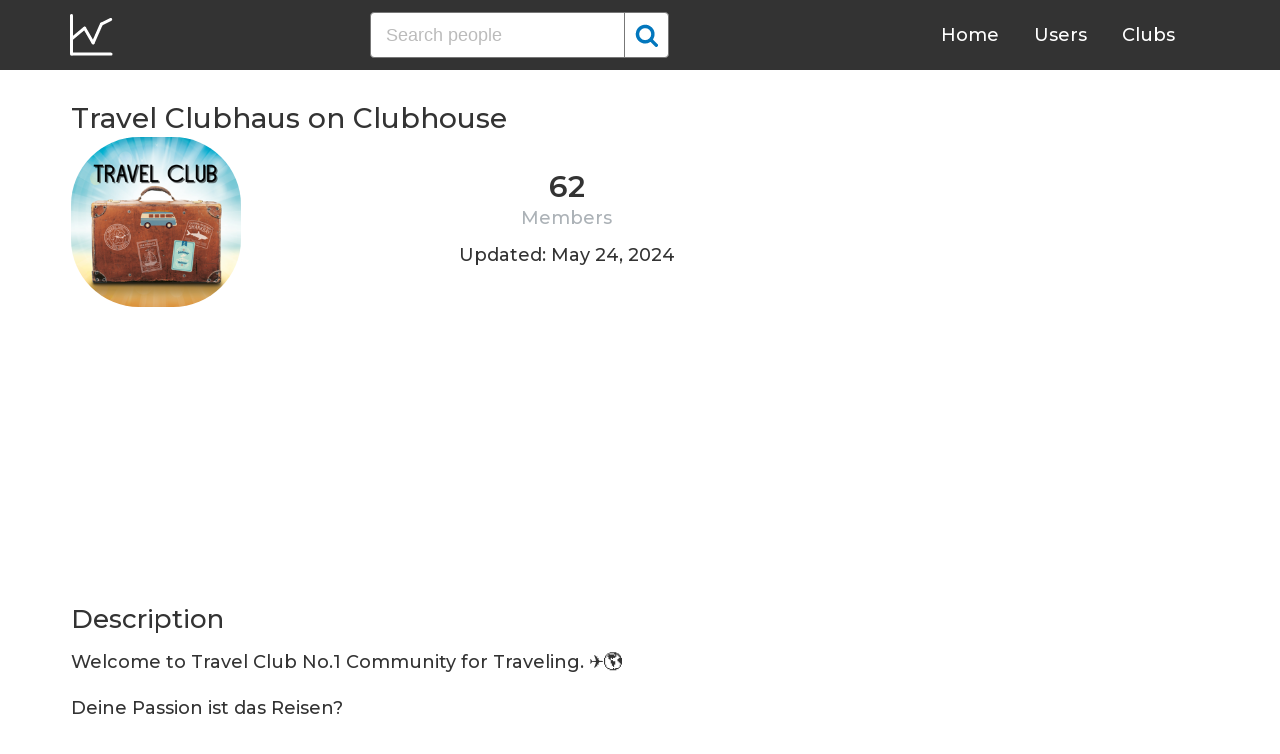

--- FILE ---
content_type: text/html; charset=UTF-8
request_url: https://clubhousedb.com/club/442579537-travel-clubhaus
body_size: 6909
content:
<!DOCTYPE html>
<html lang="en">
<head>
    <meta charset="UTF-8">
    <meta name="viewport" content="width=device-width, initial-scale=1">
    <title>Travel Clubhaus on Clubhouse - Followers, Members, Statistics</title><meta name="description" content="Find Travel Clubhaus Clubhouse profile information: followers, members, topics, rules, etc."><link rel="canonical" href="https://clubhousedb.com/club/442579537-travel-clubhaus"/><meta property="og:title" content="Travel Clubhaus on Clubhouse - Followers, Members, Statistics" /><meta property="og:description" content="Find Travel Clubhaus Clubhouse profile information: followers, members, topics, rules, etc." /><meta property="og:url" content="https://clubhousedb.com/club/442579537-travel-clubhaus" /><meta property="og:image" content="https://clubhousedb.com/theme/img/share.png" />
    <link rel="stylesheet" href="/theme/css/style.min.css"/>
    <link href="https://fonts.googleapis.com/css?family=Montserrat:400,500,600&display=swap" rel="stylesheet">
    <meta name="format-detection" content="telephone=no">
    <link rel="apple-touch-icon" sizes="180x180" href="/apple-touch-icon.png">
    <link rel="icon" type="image/png" sizes="32x32" href="/favicon-32x32.png">
    <link rel="icon" type="image/png" sizes="16x16" href="/favicon-16x16.png">
    <link rel="manifest" href="/site.webmanifest">
    <link rel="mask-icon" href="/safari-pinned-tab.svg" color="#5bbad5">
    <meta name="msapplication-TileColor" content="#ffffff">
    <meta name="theme-color" content="#ffffff">

    <!-- Global site tag (gtag.js) - Google Analytics -->
    <script async src="https://www.googletagmanager.com/gtag/js?id=G-507W9DBERB"></script>
    <script>
    window.dataLayer = window.dataLayer || [];
    function gtag(){dataLayer.push(arguments);}
    gtag('js', new Date());
    gtag('config', 'G-507W9DBERB');
</script>

<script async src="https://pagead2.googlesyndication.com/pagead/js/adsbygoogle.js?client=ca-pub-3887117950946081" crossorigin="anonymous"></script>

</head>
<body>
    <svg width="0" height="0" class="hidden">
    <symbol xmlns="http://www.w3.org/2000/svg" viewBox="0 0 30 32" id="search">
        <path d="M20.576 14.848q0-3.296-2.336-5.632t-5.664-2.368-5.664 2.368-2.336 5.632 2.336 5.664 5.664 2.336 5.664-2.336 2.336-5.664zm9.152 14.88q0 .928-.704 1.6t-1.6.672q-.96 0-1.6-.672l-6.112-6.112q-3.2 2.208-7.136 2.208-2.56 0-4.896-.992t-4-2.688-2.688-4T0 14.848t.992-4.864T3.68 5.952t4-2.688 4.896-.992 4.896.992 4 2.688 2.688 4.032.992 4.864q0 3.936-2.208 7.136l6.112 6.112q.672.672.672 1.632z"></path>
    </symbol>
    <symbol xmlns="http://www.w3.org/2000/svg" viewBox="0 0 32 32" id="twitter">
        <path fill="#1da1e2" d="M31.939 6.092c-1.18 0.519-2.44 0.872-3.767 1.033 1.352-0.815 2.392-2.099 2.884-3.631-1.268 0.74-2.673 1.279-4.169 1.579-1.195-1.279-2.897-2.079-4.788-2.079-3.623 0-6.56 2.937-6.56 6.556 0 0.52 0.060 1.020 0.169 1.499-5.453-0.257-10.287-2.876-13.521-6.835-0.569 0.963-0.888 2.081-0.888 3.3 0 2.28 1.16 4.284 2.917 5.461-1.076-0.035-2.088-0.331-2.971-0.821v0.081c0 3.18 2.257 5.832 5.261 6.436-0.551 0.148-1.132 0.228-1.728 0.228-0.419 0-0.82-0.040-1.221-0.115 0.841 2.604 3.26 4.503 6.139 4.556-2.24 1.759-5.079 2.807-8.136 2.807-0.52 0-1.039-0.031-1.56-0.089 2.919 1.859 6.357 2.945 10.076 2.945 12.072 0 18.665-9.995 18.665-18.648 0-0.279 0-0.56-0.020-0.84 1.281-0.919 2.4-2.080 3.28-3.397z"></path>
    </symbol>
    <symbol xmlns="http://www.w3.org/2000/svg" viewBox="0 0 32 32" id="instagram">
        <path fill="#e4404f" d="M16 0c-4.347 0-4.889 0.020-6.596 0.096-1.704 0.080-2.864 0.348-3.884 0.744-1.052 0.408-1.945 0.956-2.835 1.845s-1.439 1.781-1.845 2.835c-0.396 1.020-0.665 2.18-0.744 3.884-0.080 1.707-0.096 2.249-0.096 6.596s0.020 4.889 0.096 6.596c0.080 1.703 0.348 2.864 0.744 3.884 0.408 1.051 0.956 1.945 1.845 2.835 0.889 0.888 1.781 1.439 2.835 1.845 1.021 0.395 2.181 0.665 3.884 0.744 1.707 0.080 2.249 0.096 6.596 0.096s4.889-0.020 6.596-0.096c1.703-0.080 2.864-0.349 3.884-0.744 1.051-0.408 1.945-0.957 2.835-1.845 0.888-0.889 1.439-1.78 1.845-2.835 0.395-1.020 0.665-2.181 0.744-3.884 0.080-1.707 0.096-2.249 0.096-6.596s-0.020-4.889-0.096-6.596c-0.080-1.703-0.349-2.865-0.744-3.884-0.408-1.052-0.957-1.945-1.845-2.835-0.889-0.889-1.78-1.439-2.835-1.845-1.020-0.396-2.181-0.665-3.884-0.744-1.707-0.080-2.249-0.096-6.596-0.096zM16 2.88c4.271 0 4.78 0.021 6.467 0.095 1.56 0.073 2.407 0.332 2.969 0.553 0.749 0.289 1.28 0.636 1.843 1.195 0.559 0.56 0.905 1.092 1.195 1.841 0.219 0.563 0.48 1.409 0.551 2.969 0.076 1.688 0.093 2.195 0.093 6.467s-0.020 4.78-0.099 6.467c-0.081 1.56-0.341 2.407-0.561 2.969-0.299 0.749-0.639 1.28-1.199 1.843-0.559 0.559-1.099 0.905-1.84 1.195-0.56 0.219-1.42 0.48-2.98 0.551-1.699 0.076-2.199 0.093-6.479 0.093-4.281 0-4.781-0.020-6.479-0.099-1.561-0.081-2.421-0.341-2.981-0.561-0.759-0.299-1.28-0.639-1.839-1.199-0.561-0.559-0.92-1.099-1.2-1.84-0.22-0.56-0.479-1.42-0.56-2.98-0.060-1.68-0.081-2.199-0.081-6.459 0-4.261 0.021-4.781 0.081-6.481 0.081-1.56 0.34-2.419 0.56-2.979 0.28-0.76 0.639-1.28 1.2-1.841 0.559-0.559 1.080-0.919 1.839-1.197 0.56-0.221 1.401-0.481 2.961-0.561 1.7-0.060 2.2-0.080 6.479-0.080zM16 7.784c-4.54 0-8.216 3.68-8.216 8.216 0 4.54 3.68 8.216 8.216 8.216 4.54 0 8.216-3.68 8.216-8.216 0-4.54-3.68-8.216-8.216-8.216zM16 21.333c-2.947 0-5.333-2.387-5.333-5.333s2.387-5.333 5.333-5.333 5.333 2.387 5.333 5.333-2.387 5.333-5.333 5.333zM26.461 7.46c0 1.060-0.861 1.92-1.92 1.92-1.060 0-1.92-0.861-1.92-1.92s0.861-1.919 1.92-1.919c1.057-0.001 1.92 0.86 1.92 1.919z"></path>
    </symbol>
</svg>

<header class="master-header">
    <div class="container">
        <a href="/" class="logo">
            <svg height="42" viewBox="0 0 43 42" width="43" xmlns="http://www.w3.org/2000/svg"><g fill="none" fill-rule="evenodd" stroke="#fff" stroke-linecap="round" stroke-width="3" transform="translate(1 1)"><path d="m.5.5v38.6"/><path d="m40 39.1h-38.5"/><path d="m.5 24 13.1-10.9"/><path d="m13.7 13.3 8.4 14.6"/><path d="m30.4 9.1-8.2 18.6"/><path d="m39.7 4.5-9.3 4.6"/></g></svg>
        </a>

        <form action="https://clubhousedb.com/search" method="get" class="search-form">
                        <input name="q" type="text" placeholder="Search people" value="" class="input-field">
            
            <button class="submit-btn" type="submit">
                <svg class="icon">
                    <use xlink:href="#search"></use>
                </svg>
            </button>
        </form>

        <ul class="navigation">
            <li class="item">
                <a href="/" class="link">Home</a>
            </li>
            <li class="item">
                <a href="/users" class="link">Users</a>
            </li>
            <li class="item">
                <a href="/clubs" class="link">Clubs</a>
            </li>
            <li class="item">
                <form action="https://clubhousedb.com/search" method="get" class="search-form">
                                        <input name="q" type="text" placeholder="Search people" value="" class="input-field">
                    
                    <button class="submit-btn" type="submit">
                        <svg class="icon">
                            <use xlink:href="#search"></use>
                        </svg>
                    </button>
                </form>
            </li>
        </ul>

        <div class="hamburger-btn">
            <span></span>
            <span></span>
            <span></span>
        </div>
    </div>
</header>
    <div class="container">
    <div class="row">
        <div class="col-main">
            <h1 class="title-big user-page">Travel Clubhaus on Clubhouse</h1>

            <div class="data-big">
                <div class="img-col">
                                        <img src="https://d14u0p1qkech25.cloudfront.net/club_442579537_fed4a98a-8cb0-4180-9392-1a4d2c7d0784_thumbnail_250x250" alt="Travel Clubhaus Clubhouse" class="data-img">
                                    </div>

                <div class="text-col">
                    <div class="text-col-data">
                        <div class="text-single-col">
                            <span class="big-text">62</span>
                            <span class="small-text">Members</span>
                        </div>
                                            </div>

                                        <div class="text-col-data">
                        <div class="text-single-col updated">
                            Updated: May 24, 2024
                        </div>
                    </div>
                                    </div>
            </div>

            <ins class="adsbygoogle"
     style="display:block"
     data-ad-client="ca-pub-3887117950946081"
     data-ad-slot="7589562201"
     data-ad-format="auto"
     data-full-width-responsive="true"></ins>
<script>
     (adsbygoogle = window.adsbygoogle || []).push({});
</script>

                        <section class="user-bio">
                <h2 class="title-medium user-page">Description</h2>
                <p>Welcome to Travel Club No.1 Community for Traveling. ✈️🌎 <br />
<br />
Deine Passion ist das Reisen? <br />
Dann bist du hier genau Richtig!<br />
<br />
Ladet gern Freunde zum Club ein, die auch das Thema Reisen/Travel lieben 🙏🏽❤️🌎<br />
<br />
In Zukunft werden mehrere Räume eröffnet zum Thema Travel/Reisen.<br />
<br />
Folge den Admin 👉🏼 @mr.everywhere, <br />
um nichts zu verpassen.<br />
<br />
Und das wichtigste: Gegenseitiges Connecten 🥰👍🏽</p>
            </section>

                        
            
                        <section class="breakdown">
                <h2 class="title-medium user-page">Last 30 Records</h2>
                <table class="breakdown-table">
    <tbody>
        <tr>
            <th>Day</th>
            <th>Members</th>
            <th>Gain</th>
            <th>% Gain</th>
        </tr>
                <tr>
            <td>May 24, 2024</td>
            <td>62</td>
                        <td>0</td>
                                    <td>0.0%</td>
                    </tr>
                <tr>
            <td>March 04, 2024</td>
            <td>62</td>
                        <td>0</td>
                                    <td>0.0%</td>
                    </tr>
                <tr>
            <td>January 13, 2024</td>
            <td>62</td>
                        <td>0</td>
                                    <td>0.0%</td>
                    </tr>
                <tr>
            <td>November 30, 2023</td>
            <td>62</td>
                        <td>0</td>
                                    <td>0.0%</td>
                    </tr>
                <tr>
            <td>October 26, 2023</td>
            <td>62</td>
                        <td>0</td>
                                    <td>0.0%</td>
                    </tr>
                <tr>
            <td>September 25, 2023</td>
            <td>62</td>
                        <td class="gain-plus">+1</td>
                                    <td class="gain-plus">+1.7%</td>
                    </tr>
                <tr>
            <td>August 27, 2023</td>
            <td>61</td>
                        <td>0</td>
                                    <td>0.0%</td>
                    </tr>
                <tr>
            <td>July 24, 2023</td>
            <td>61</td>
                        <td class="gain-plus">+1</td>
                                    <td class="gain-plus">+1.7%</td>
                    </tr>
                <tr>
            <td>June 29, 2023</td>
            <td>60</td>
                        <td class="gain-minuse">-3</td>
                                    <td class="gain-minuse">-4.8%</td>
                    </tr>
                <tr>
            <td>April 03, 2023</td>
            <td>63</td>
                        <td>0</td>
                                    <td>0.0%</td>
                    </tr>
                <tr>
            <td>March 10, 2023</td>
            <td>63</td>
                        <td>0</td>
                                    <td>0.0%</td>
                    </tr>
                <tr>
            <td>July 22, 2022</td>
            <td>63</td>
                        <td class="gain-plus">+1</td>
                                    <td class="gain-plus">+1.7%</td>
                    </tr>
                <tr>
            <td>April 27, 2022</td>
            <td>62</td>
                        <td class="gain-plus">+1</td>
                                    <td class="gain-plus">+1.7%</td>
                    </tr>
                <tr>
            <td>March 15, 2022</td>
            <td>61</td>
                        <td class="gain-plus">+1</td>
                                    <td class="gain-plus">+1.7%</td>
                    </tr>
                <tr>
            <td>February 22, 2022</td>
            <td>60</td>
                        <td class="gain-plus">+5</td>
                                    <td class="gain-plus">+9.1%</td>
                    </tr>
                <tr>
            <td>November 06, 2021</td>
            <td>55</td>
                        <td class="gain-plus">+2</td>
                                    <td class="gain-plus">+3.8%</td>
                    </tr>
            </tbody>
</table>
            </section>
            
                        <ins class="adsbygoogle"
     style="display:block"
     data-ad-client="ca-pub-3887117950946081"
     data-ad-slot="7589562201"
     data-ad-format="auto"
     data-full-width-responsive="true"></ins>
<script>
     (adsbygoogle = window.adsbygoogle || []).push({});
</script>

            <script>
            var chartDataGain = [
                                [
                    1636156800000,
                    2
                ],
                                [
                    1645488000000,
                    5
                ],
                                [
                    1647302400000,
                    1
                ],
                                [
                    1651017600000,
                    1
                ],
                                [
                    1658448000000,
                    1
                ],
                                [
                    1678406400000,
                    0
                ],
                                [
                    1680480000000,
                    0
                ],
                                [
                    1687996800000,
                    -3
                ],
                                [
                    1690156800000,
                    1
                ],
                                [
                    1693094400000,
                    0
                ],
                                [
                    1695600000000,
                    1
                ],
                                [
                    1698278400000,
                    0
                ],
                                [
                    1701302400000,
                    0
                ],
                                [
                    1705104000000,
                    0
                ],
                                [
                    1709510400000,
                    0
                ],
                                [
                    1716508800000,
                    0
                ],
                            ];
            var chartDataTotal = [
                                [
                    1636156800000,
                    55
                ],
                                [
                    1645488000000,
                    60
                ],
                                [
                    1647302400000,
                    61
                ],
                                [
                    1651017600000,
                    62
                ],
                                [
                    1658448000000,
                    63
                ],
                                [
                    1678406400000,
                    63
                ],
                                [
                    1680480000000,
                    63
                ],
                                [
                    1687996800000,
                    60
                ],
                                [
                    1690156800000,
                    61
                ],
                                [
                    1693094400000,
                    61
                ],
                                [
                    1695600000000,
                    62
                ],
                                [
                    1698278400000,
                    62
                ],
                                [
                    1701302400000,
                    62
                ],
                                [
                    1705104000000,
                    62
                ],
                                [
                    1709510400000,
                    62
                ],
                                [
                    1716508800000,
                    62
                ],
                            ];
            </script>
            <section class="charts">
                <h2 class="title-medium user-page">Charts</h2>
                <div id="chart-gain"></div>
                <div id="chart-total"></div>
            </section>
            
                        <h2 class="title-medium user-page">Some Club Members</h2>

            <section class="user-clubs">
                <div class="row">
                                        <div class="club-col">
                        <a href="https://clubhousedb.com/user/kaidohnal" class="club-link">
                            <div class="club-img-radius">
                                                                <img src="https://d14u0p1qkech25.cloudfront.net/1242641_4530f284-d833-4e37-a93e-8a19ad377eae_thumbnail_250x250" alt="Kai Dohnal Clubhouse" class="club-img">
                                                            </div>
                            Kai Dohnal
                        </a>
                    </div>
                                        <div class="club-col">
                        <a href="https://clubhousedb.com/user/laura_sun" class="club-link">
                            <div class="club-img-radius">
                                                                <img src="https://d14u0p1qkech25.cloudfront.net/2367073_604fe896-1a3e-4a78-ad37-d9a8b477d26e_thumbnail_250x250" alt="Christin Springer Clubhouse" class="club-img">
                                                            </div>
                            Christin Springer
                        </a>
                    </div>
                                        <div class="club-col">
                        <a href="https://clubhousedb.com/user/travelinsider" class="club-link">
                            <div class="club-img-radius">
                                                                <img src="https://d14u0p1qkech25.cloudfront.net/2509923_95957db4-bbec-44dc-8a1c-4b25b1b77242_thumbnail_250x250" alt="Dominik Reichert Clubhouse" class="club-img">
                                                            </div>
                            Dominik Reichert
                        </a>
                    </div>
                                        <div class="club-col">
                        <a href="https://clubhousedb.com/user/evapyko" class="club-link">
                            <div class="club-img-radius">
                                                                <img src="https://d14u0p1qkech25.cloudfront.net/2582724_a46d7ed3-e7d8-49d7-9c2f-2249e9b8060f_thumbnail_250x250" alt="Eva Pyko Clubhouse" class="club-img">
                                                            </div>
                            Eva Pyko
                        </a>
                    </div>
                                        <div class="club-col">
                        <a href="https://clubhousedb.com/user/luxury_realtor" class="club-link">
                            <div class="club-img-radius">
                                                                <img src="https://d14u0p1qkech25.cloudfront.net/2608661_75a3e3da-af96-4ae1-ae35-d55ebe4e8f22_thumbnail_250x250" alt="Dane Doerfert Clubhouse" class="club-img">
                                                            </div>
                            Dane Doerfert
                        </a>
                    </div>
                                        <div class="club-col">
                        <a href="https://clubhousedb.com/user/privateupgrades" class="club-link">
                            <div class="club-img-radius">
                                                                <img src="https://d14u0p1qkech25.cloudfront.net/2611363_9f633426-c0e2-4d91-9091-5adfd9ad79b3_thumbnail_250x250" alt="Guido Graf Clubhouse" class="club-img">
                                                            </div>
                            Guido Graf
                        </a>
                    </div>
                                        <div class="club-col">
                        <a href="https://clubhousedb.com/user/tada_blog" class="club-link">
                            <div class="club-img-radius">
                                                                <img src="https://d14u0p1qkech25.cloudfront.net/2613932_0b505a7b-e79e-4a40-a31b-41b4ecdf7a84_thumbnail_250x250" alt="Tamara Dal Forno Clubhouse" class="club-img">
                                                            </div>
                            Tamara Dal Forno
                        </a>
                    </div>
                                        <div class="club-col">
                        <a href="https://clubhousedb.com/user/lovetravelescap" class="club-link">
                            <div class="club-img-radius">
                                                                <img src="https://d14u0p1qkech25.cloudfront.net/2614085_ae9aa9bb-1360-418f-baf5-d59f955170f2_thumbnail_250x250" alt="Sven Serkowski Clubhouse" class="club-img">
                                                            </div>
                            Sven Serkowski
                        </a>
                    </div>
                                        <div class="club-col">
                        <a href="https://clubhousedb.com/user/mr.everywhere" class="club-link">
                            <div class="club-img-radius">
                                                                <img src="https://d14u0p1qkech25.cloudfront.net/2642194_f2977d72-d114-49a5-a8d2-3dad678ff3cd_thumbnail_250x250" alt="Mr.Everywhere Clubhouse" class="club-img">
                                                            </div>
                            Mr.Everywhere
                        </a>
                    </div>
                                        <div class="club-col">
                        <a href="https://clubhousedb.com/user/urhighnessjay" class="club-link">
                            <div class="club-img-radius">
                                                                <img src="https://d14u0p1qkech25.cloudfront.net/2657935_e08c3ca7-a92b-4c28-a215-b0546633a3de_thumbnail_250x250" alt="Jay Inacio Clubhouse" class="club-img">
                                                            </div>
                            Jay Inacio
                        </a>
                    </div>
                                        <div class="club-col">
                        <a href="https://clubhousedb.com/user/songulgoktasr" class="club-link">
                            <div class="club-img-radius">
                                                                <img src="https://d14u0p1qkech25.cloudfront.net/2702114_79c81b81-9249-4d99-a502-74031fe98904_thumbnail_250x250" alt="Songül Göktas-Rosati Clubhouse" class="club-img">
                                                            </div>
                            Songül Göktas-Rosati
                        </a>
                    </div>
                                        <div class="club-col">
                        <a href="https://clubhousedb.com/user/vitodiversity" class="club-link">
                            <div class="club-img-radius">
                                                                <img src="https://d14u0p1qkech25.cloudfront.net/2710971_c0a03216-65ac-4cfd-a188-b25bb85e339f_thumbnail_250x250" alt="Vito Coppola Clubhouse" class="club-img">
                                                            </div>
                            Vito Coppola
                        </a>
                    </div>
                                        <div class="club-col">
                        <a href="https://clubhousedb.com/user/danielmarques" class="club-link">
                            <div class="club-img-radius">
                                                                <img src="https://d14u0p1qkech25.cloudfront.net/2762185_fa4119dc-eeca-4b4e-a843-37bb6cc31bd4_thumbnail_250x250" alt="Daniel Marques Clubhouse" class="club-img">
                                                            </div>
                            Daniel Marques
                        </a>
                    </div>
                                        <div class="club-col">
                        <a href="https://clubhousedb.com/user/frethor" class="club-link">
                            <div class="club-img-radius">
                                                                <img src="https://d14u0p1qkech25.cloudfront.net/2771008_f7234ffe-c57b-4887-83c7-f1b1620a0836_thumbnail_250x250" alt="Frederic Fell Clubhouse" class="club-img">
                                                            </div>
                            Frederic Fell
                        </a>
                    </div>
                                        <div class="club-col">
                        <a href="https://clubhousedb.com/user/urban_ninja" class="club-link">
                            <div class="club-img-radius">
                                                                <img src="https://d14u0p1qkech25.cloudfront.net/2778541_60b175f6-37b7-4f5c-9181-a3888b7d108e_thumbnail_250x250" alt="Omid Bay Clubhouse" class="club-img">
                                                            </div>
                            Omid Bay
                        </a>
                    </div>
                                        <div class="club-col">
                        <a href="https://clubhousedb.com/user/termi77" class="club-link">
                            <div class="club-img-radius">
                                                                <img src="https://d14u0p1qkech25.cloudfront.net/2823185_d0d6ba3a-8350-4f45-890e-f1e06abf207f_thumbnail_250x250" alt="Stefan Hapunkt Clubhouse" class="club-img">
                                                            </div>
                            Stefan Hapunkt
                        </a>
                    </div>
                    
                                        <div class="center-block">
                        <a href="https://clubhousedb.com/club/442579537-travel-clubhaus/users" class="big-btn">View More</a>
                    </div>
                                    </div>
            </section>
            
            <h2 class="title-medium user-page">More Clubs</h2>
            <section class="user-clubs">
                <div class="row">
                                        <div class="club-col">
                        <a href="https://clubhousedb.com/club/442638186" class="club-link">
                            <div class="club-img-radius">
                                                                <img src="https://d14u0p1qkech25.cloudfront.net/club_442638186_cc9587f9-b3eb-4f0a-bda2-00226b6c6c42_thumbnail_250x250" alt="اين تفرون Clubhouse" class="club-img">
                                                            </div>
                            اين تفرون
                        </a>
                    </div>
                                        <div class="club-col">
                        <a href="https://clubhousedb.com/club/442658658-lady-leopards" class="club-link">
                            <div class="club-img-radius">
                                                                <img src="https://d14u0p1qkech25.cloudfront.net/club_442658658_a0f54ba1-f4fc-4bee-936f-072f8e1f3bd9_thumbnail_250x250" alt="Lady Leopards Clubhouse" class="club-img">
                                                            </div>
                            Lady Leopards
                        </a>
                    </div>
                                        <div class="club-col">
                        <a href="https://clubhousedb.com/club/442758736-barbaarta-somaliland-2" class="club-link">
                            <div class="club-img-radius">
                                                                <img src="https://d14u0p1qkech25.cloudfront.net/club_442758736_42a9be34-4355-43b1-a981-09e96fab4810_thumbnail_250x250" alt="BARBAARTA SOMALILAND 2 Clubhouse" class="club-img">
                                                            </div>
                            BARBAARTA SOMALILAND 2
                        </a>
                    </div>
                                        <div class="club-col">
                        <a href="https://clubhousedb.com/club/442823006-zeus" class="club-link">
                            <div class="club-img-radius">
                                                                <img src="https://d14u0p1qkech25.cloudfront.net/club_442823006_0e89bc1f-36a9-44c6-a603-350ff16d04b6_thumbnail_250x250" alt="Zeusزئوس Clubhouse" class="club-img">
                                                            </div>
                            Zeusزئوس
                        </a>
                    </div>
                                        <div class="club-col">
                        <a href="https://clubhousedb.com/club/442829398-everything-notary" class="club-link">
                            <div class="club-img-radius">
                                                                <img src="https://d14u0p1qkech25.cloudfront.net/social_club_442829398_5e95945b-43b2-449e-823f-1ba45a6d7c1b_thumbnail_250x250" alt="Everything Notary Clubhouse" class="club-img">
                                                            </div>
                            Everything Notary
                        </a>
                    </div>
                                        <div class="club-col">
                        <a href="https://clubhousedb.com/club/442962840" class="club-link">
                            <div class="club-img-radius">
                                                                <img src="https://d14u0p1qkech25.cloudfront.net/club_442962840_a2df910a-bb5d-442c-b602-1784b66d22d6_thumbnail_250x250" alt="ชมรมแห่งเสียงเพลง Clubhouse" class="club-img">
                                                            </div>
                            ชมรมแห่งเสียงเพลง
                        </a>
                    </div>
                                        <div class="club-col">
                        <a href="https://clubhousedb.com/club/442977245-hsp-japan" class="club-link">
                            <div class="club-img-radius">
                                                                <img src="https://d14u0p1qkech25.cloudfront.net/club_442977245_00f71cb1-329e-459c-8887-78072b75b3ef_thumbnail_250x250" alt="HSP JAPAN  ✽ 十人十色 Clubhouse" class="club-img">
                                                            </div>
                            HSP JAPAN  ✽ 十人十色
                        </a>
                    </div>
                                        <div class="club-col">
                        <a href="https://clubhousedb.com/club/442977346-all-things-cbd" class="club-link">
                            <div class="club-img-radius">
                                                                <img src="https://d14u0p1qkech25.cloudfront.net/club_442977346_72d82d4f-634b-40f1-a445-c1d30cd6494e_thumbnail_250x250" alt="ALL THINGS CBD Clubhouse" class="club-img">
                                                            </div>
                            ALL THINGS CBD
                        </a>
                    </div>
                                        <div class="club-col">
                        <a href="https://clubhousedb.com/club/442993655-intimate-nights" class="club-link">
                            <div class="club-img-radius">
                                                                <img src="https://d14u0p1qkech25.cloudfront.net/club_442993655_2eb715d8-13aa-4396-b3e6-ba11fc96613d_thumbnail_250x250" alt="Intimate Nights Clubhouse" class="club-img">
                                                            </div>
                            Intimate Nights
                        </a>
                    </div>
                                        <div class="club-col">
                        <a href="https://clubhousedb.com/club/443013112-king-faisal" class="club-link">
                            <div class="club-img-radius">
                                                                <img src="https://d14u0p1qkech25.cloudfront.net/club_443013112_5a5aa8b8-013d-4470-8571-38baeb6c06bc_thumbnail_250x250" alt="King Faisal Clubhouse" class="club-img">
                                                            </div>
                            King Faisal
                        </a>
                    </div>
                                        <div class="club-col">
                        <a href="https://clubhousedb.com/club/443014700-games" class="club-link">
                            <div class="club-img-radius">
                                                                <img src="https://d14u0p1qkech25.cloudfront.net/club_443014700_7f008179-0f5f-4152-8890-c45b9874440f_thumbnail_250x250" alt="GAMES | ألعاب Clubhouse" class="club-img">
                                                            </div>
                            GAMES | ألعاب
                        </a>
                    </div>
                                        <div class="club-col">
                        <a href="https://clubhousedb.com/club/443213593-atlanta-shit" class="club-link">
                            <div class="club-img-radius">
                                                                <img src="https://d14u0p1qkech25.cloudfront.net/club_443213593_62f115ec-ee53-422a-838e-7d71a7e4da9a_thumbnail_250x250" alt="Atlanta Shit  Clubhouse" class="club-img">
                                                            </div>
                            Atlanta Shit 
                        </a>
                    </div>
                                        <div class="club-col">
                        <a href="https://clubhousedb.com/club/443241739-the-money-team" class="club-link">
                            <div class="club-img-radius">
                                                                <img src="https://d14u0p1qkech25.cloudfront.net/club_443241739_bf2974f3-dc0d-4e4d-9d23-f773949f94f0_thumbnail_250x250" alt="THE MONEY TEAM Clubhouse" class="club-img">
                                                            </div>
                            THE MONEY TEAM
                        </a>
                    </div>
                                        <div class="club-col">
                        <a href="https://clubhousedb.com/club/443271816" class="club-link">
                            <div class="club-img-radius">
                                                                <img src="https://d14u0p1qkech25.cloudfront.net/club_443271816_8b9d618e-bf7d-4a94-b6d0-0f895b5d5700_thumbnail_250x250" alt="مديتيشن با پروشات Clubhouse" class="club-img">
                                                            </div>
                            مديتيشن با پروشات
                        </a>
                    </div>
                                        <div class="club-col">
                        <a href="https://clubhousedb.com/club/443272904" class="club-link">
                            <div class="club-img-radius">
                                                                <img src="https://d14u0p1qkech25.cloudfront.net/club_443272904_e464ee4e-92ad-457a-bbb4-0476ead64199_thumbnail_250x250" alt="دوسـٺـانہ بـه سَـبـڪ مـا Clubhouse" class="club-img">
                                                            </div>
                            دوسـٺـانہ بـه سَـبـڪ مـا
                        </a>
                    </div>
                                        <div class="club-col">
                        <a href="https://clubhousedb.com/club/443280596" class="club-link">
                            <div class="club-img-radius">
                                                                <img src="https://d14u0p1qkech25.cloudfront.net/social_club_443280596_09a2a10f-1a79-4136-b2ec-a5a58b3ab51b_thumbnail_250x250" alt="ಚೋಟು ಅಡ್ಡ Clubhouse" class="club-img">
                                                            </div>
                            ಚೋಟು ಅಡ್ಡ
                        </a>
                    </div>
                                    </div>
            </section>
        </div>

        <div class="col-sidebar">
    <div class="mb-30">
        <ins class="adsbygoogle"
        style="display:block"
        data-ad-client="ca-pub-3887117950946081"
        data-ad-slot="1803633733"
        data-ad-format="auto"
        data-full-width-responsive="true"></ins>
        <script>
        (adsbygoogle = window.adsbygoogle || []).push({});
    </script>
</div>

<ins class="adsbygoogle"
style="display:block"
data-ad-client="ca-pub-3887117950946081"
data-ad-slot="1803633733"
data-ad-format="auto"
data-full-width-responsive="true"></ins>
<script>
(adsbygoogle = window.adsbygoogle || []).push({});
</script>
</div>
    </div>
</div>
    <footer class="master-footer">
    <div class="container">
        <div class="row">
            <div class="footer-col">

                <ul class="navigation">
                    <li class="item">
                        <a href="/contact-us" class="link">Contact Us</a>
                    </li>
                    <li class="item">
                        <a href="/privacy-policy" class="link">Privacy Policy</a>
                    </li>
                    <li class="item">
                        <a href="/terms-of-use" class="link">Terms of Use</a>
                    </li>
                </ul>


                <p class="copyright">© 2026 ClubhouseDB.com</p>
            </div>

            <div class="footer-col">
                
            </div>

            <div class="footer-col">
                ClubhouseDB is a community website and is not affiliated with Clubhouse or Alpha Exploration Co. in any way.
            </div>
        </div>
    </div>
</footer>

    <script src="https://code.jquery.com/jquery-3.4.1.slim.min.js" defer></script>
    <script src="//code.highcharts.com/highcharts.js" defer></script>
    <script src="/theme/js/script.min.js" defer></script>
<script defer src="https://static.cloudflareinsights.com/beacon.min.js/vcd15cbe7772f49c399c6a5babf22c1241717689176015" integrity="sha512-ZpsOmlRQV6y907TI0dKBHq9Md29nnaEIPlkf84rnaERnq6zvWvPUqr2ft8M1aS28oN72PdrCzSjY4U6VaAw1EQ==" data-cf-beacon='{"version":"2024.11.0","token":"dd02df4e89d04b78b6bdb81fb4e51dbf","r":1,"server_timing":{"name":{"cfCacheStatus":true,"cfEdge":true,"cfExtPri":true,"cfL4":true,"cfOrigin":true,"cfSpeedBrain":true},"location_startswith":null}}' crossorigin="anonymous"></script>
</body>
</html>


--- FILE ---
content_type: text/html; charset=utf-8
request_url: https://www.google.com/recaptcha/api2/aframe
body_size: 247
content:
<!DOCTYPE HTML><html><head><meta http-equiv="content-type" content="text/html; charset=UTF-8"></head><body><script nonce="XPdocgx99pvArBr_1-UlMg">/** Anti-fraud and anti-abuse applications only. See google.com/recaptcha */ try{var clients={'sodar':'https://pagead2.googlesyndication.com/pagead/sodar?'};window.addEventListener("message",function(a){try{if(a.source===window.parent){var b=JSON.parse(a.data);var c=clients[b['id']];if(c){var d=document.createElement('img');d.src=c+b['params']+'&rc='+(localStorage.getItem("rc::a")?sessionStorage.getItem("rc::b"):"");window.document.body.appendChild(d);sessionStorage.setItem("rc::e",parseInt(sessionStorage.getItem("rc::e")||0)+1);localStorage.setItem("rc::h",'1768903603274');}}}catch(b){}});window.parent.postMessage("_grecaptcha_ready", "*");}catch(b){}</script></body></html>